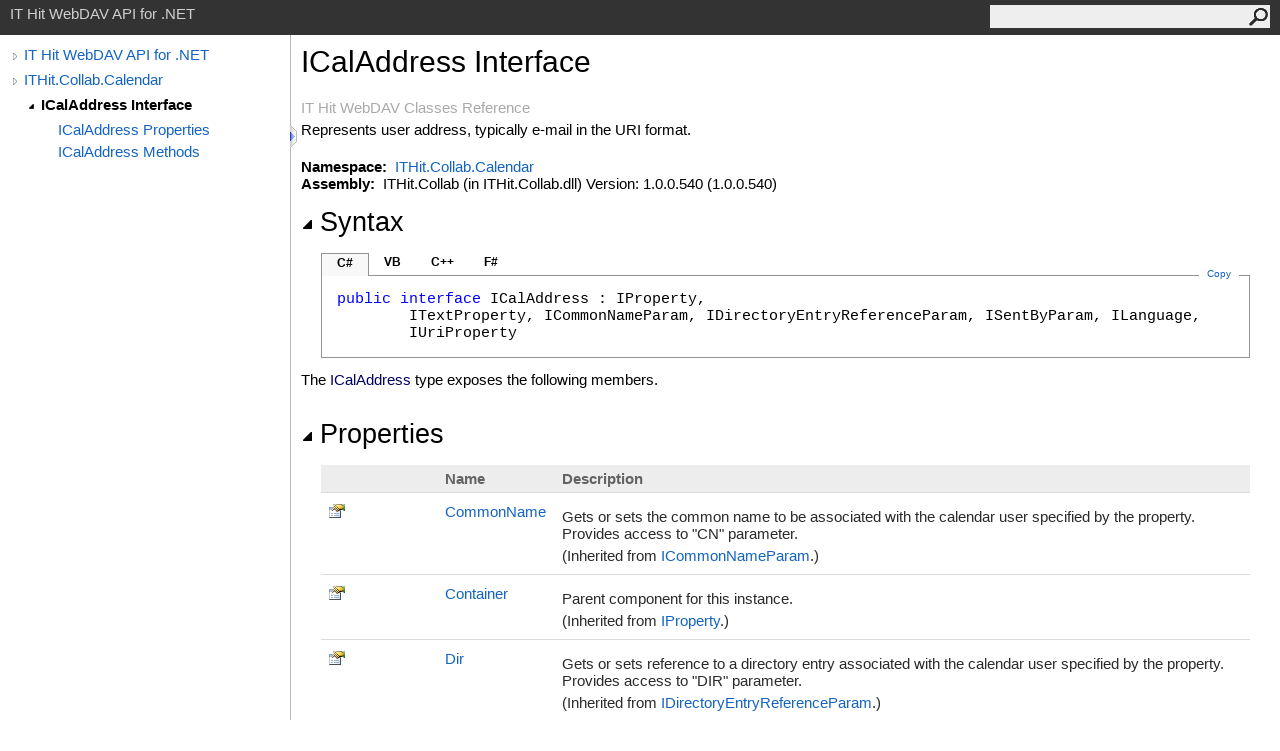

--- FILE ---
content_type: text/html
request_url: https://doc3.webdavsystem.com/html/ITHit.Collab.Calendar.ICalAddress.htm
body_size: 3764
content:
<html><head><meta http-equiv="X-UA-Compatible" content="IE=edge" /><link rel="shortcut icon" href="../icons/favicon.ico" /><link rel="stylesheet" type="text/css" href="../styles/branding.css" /><link rel="stylesheet" type="text/css" href="../styles/branding-en-US.css" /><script type="text/javascript" src="../scripts/branding.js"> </script><meta http-equiv="Content-Type" content="text/html; charset=UTF-8" /><title>ICalAddress Interface</title><meta name="Language" content="en-us" /><meta name="keywords" content="ICalAddress interface" /><meta name="keywords" content="ITHit.Collab.Calendar.ICalAddress interface" /><meta name="Microsoft.Help.F1" content="ITHit.Collab.Calendar.ICalAddress" /><meta name="Microsoft.Help.Id" content="T:ITHit.Collab.Calendar.ICalAddress" /><meta name="Description" content="Represents user address, typically e-mail in the URI format." /><meta name="Microsoft.Help.ContentType" content="Reference" /><meta name="BrandingAware" content="true" /><meta name="container" content="ITHit.Collab.Calendar" /><meta name="file" content="ITHit.Collab.Calendar.ICalAddress" /><meta name="guid" content="ITHit.Collab.Calendar.ICalAddress" /><link rel="stylesheet" type="text/css" href="../styles/branding-Website.css" /><script type="text/javascript" src="../scripts/jquery-3.3.1.min.js"></script><script type="text/javascript" src="../scripts/branding-Website.js"></script><script type="text/javascript" src="../scripts/clipboard.min.js"></script></head><body onload="OnLoad('cs')"><input type="hidden" id="userDataCache" class="userDataStyle" /><div class="pageHeader" id="PageHeader">IT Hit WebDAV API for .NET<form id="SearchForm" method="get" action="#" onsubmit="javascript:TransferToSearchPage(); return false;"><input id="SearchTextBox" type="text" maxlength="200" /><button id="SearchButton" type="submit"></button></form></div><div class="pageBody"><div class="leftNav" id="leftNav"><div id="tocNav"><div class="toclevel0" data-toclevel="0"><a class="tocCollapsed" onclick="javascript: Toggle(this);" href="#!" /><a data-tochassubtree="true" href="../html/default.htm" title="IT Hit WebDAV API for .NET" tocid="roottoc">IT Hit WebDAV API for .NET</a></div><div class="toclevel0" data-toclevel="0"><a class="tocCollapsed" onclick="javascript: Toggle(this);" href="#!" /><a data-tochassubtree="true" href="../html/ITHit.Collab.Calendar.htm" title="ITHit.Collab.Calendar" tocid="ITHit.Collab.Calendar">ITHit.Collab.Calendar</a></div><div class="toclevel1 current" data-toclevel="1" data-childrenloaded="true"><a class="tocExpanded" onclick="javascript: Toggle(this);" href="#!" /><a data-tochassubtree="true" href="../html/ITHit.Collab.Calendar.ICalAddress.htm" title="ICalAddress Interface" tocid="ITHit.Collab.Calendar.ICalAddress">ICalAddress Interface</a></div><div class="toclevel2" data-toclevel="2"><a data-tochassubtree="false" href="../html/ITHit.Collab.Calendar.ICalAddressProperties.htm" title="ICalAddress Properties" tocid="ITHit.Collab.Calendar.ICalAddressProperties">ICalAddress Properties</a></div><div class="toclevel2" data-toclevel="2"><a data-tochassubtree="false" href="../html/ITHit.Collab.Calendar.ICalAddressMethods.htm" title="ICalAddress Methods" tocid="ITHit.Collab.Calendar.ICalAddressMethods">ICalAddress Methods</a></div></div><div id="tocResizableEW" onmousedown="OnMouseDown(event);"></div><div id="TocResize" class="tocResize"><img id="ResizeImageIncrease" src="../icons/TocOpen.gif" onclick="OnIncreaseToc()" alt="Click or drag to resize" title="Click or drag to resize" /><img id="ResizeImageReset" src="../icons/TocClose.gif" style="display:none" onclick="OnResetToc()" alt="Click or drag to resize" title="Click or drag to resize" /></div></div><div class="topicContent" id="TopicContent"><h1>ICalAddress Interface</h1><span class="introStyle">IT Hit WebDAV Classes Reference</span> <div class="summary">
            Represents user address, typically e-mail in the URI format.
            </div><p> </p>
    <strong>Namespace:</strong> 
   <a href="ITHit.Collab.Calendar.htm">ITHit.Collab.Calendar</a><br />
    <strong>Assembly:</strong>
   ITHit.Collab (in ITHit.Collab.dll) Version: 1.0.0.540 (1.0.0.540)<div class="collapsibleAreaRegion"><span class="collapsibleRegionTitle" onclick="SectionExpandCollapse('ID1RB')" onkeypress="SectionExpandCollapse_CheckKey('ID1RB', event)" tabindex="0"><img id="ID1RBToggle" class="collapseToggle" src="../icons/SectionExpanded.png" />Syntax</span></div><div id="ID1RBSection" class="collapsibleSection"><div class="codeSnippetContainer"><div class="codeSnippetContainerTabs"><div id="ID0EDCA_tab1" class="codeSnippetContainerTab"><a href="#" onclick="javascript:ChangeTab('ID0EDCA','cs','1','4');return false;">C#</a></div><div id="ID0EDCA_tab2" class="codeSnippetContainerTab"><a href="#" onclick="javascript:ChangeTab('ID0EDCA','vb','2','4');return false;">VB</a></div><div id="ID0EDCA_tab3" class="codeSnippetContainerTab"><a href="#" onclick="javascript:ChangeTab('ID0EDCA','cpp','3','4');return false;">C++</a></div><div id="ID0EDCA_tab4" class="codeSnippetContainerTab"><a href="#" onclick="javascript:ChangeTab('ID0EDCA','fs','4','4');return false;">F#</a></div></div><div class="codeSnippetContainerCodeContainer"><div class="codeSnippetToolBar"><div class="codeSnippetToolBarText"><a id="ID0EDCA_copyCode" href="#" class="copyCodeSnippet" onclick="javascript:CopyToClipboard('ID0EDCA');return false;" title="Copy">Copy</a></div></div><div id="ID0EDCA_code_Div1" class="codeSnippetContainerCode" style="display: block"><pre xml:space="preserve"><span class="keyword">public</span> <span class="keyword">interface</span> <span class="identifier">ICalAddress</span> : <span class="identifier">IProperty</span>, 
	<span class="identifier">ITextProperty</span>, <span class="identifier">ICommonNameParam</span>, <span class="identifier">IDirectoryEntryReferenceParam</span>, <span class="identifier">ISentByParam</span>, <span class="identifier">ILanguage</span>, 
	<span class="identifier">IUriProperty</span></pre></div><div id="ID0EDCA_code_Div2" class="codeSnippetContainerCode" style="display: none"><pre xml:space="preserve"><span class="keyword">Public</span> <span class="keyword">Interface</span> <span class="identifier">ICalAddress</span>
	<span class="keyword">Inherits</span> <span class="identifier">IProperty</span>, <span class="identifier">ITextProperty</span>, <span class="identifier">ICommonNameParam</span>, <span class="identifier">IDirectoryEntryReferenceParam</span>, 
	<span class="identifier">ISentByParam</span>, <span class="identifier">ILanguage</span>, <span class="identifier">IUriProperty</span></pre></div><div id="ID0EDCA_code_Div3" class="codeSnippetContainerCode" style="display: none"><pre xml:space="preserve"><span class="keyword">public</span> <span class="keyword">interface class</span> <span class="identifier">ICalAddress</span> : <span class="identifier">IProperty</span>, 
	<span class="identifier">ITextProperty</span>, <span class="identifier">ICommonNameParam</span>, <span class="identifier">IDirectoryEntryReferenceParam</span>, <span class="identifier">ISentByParam</span>, <span class="identifier">ILanguage</span>, 
	<span class="identifier">IUriProperty</span></pre></div><div id="ID0EDCA_code_Div4" class="codeSnippetContainerCode" style="display: none"><pre xml:space="preserve"><span class="keyword">type</span> <span class="identifier">ICalAddress</span> =  
    <span class="keyword">interface</span>
        <span class="keyword">interface</span> <span class="identifier">IProperty</span>
        <span class="keyword">interface</span> <span class="identifier">ITextProperty</span>
        <span class="keyword">interface</span> <span class="identifier">ICommonNameParam</span>
        <span class="keyword">interface</span> <span class="identifier">IDirectoryEntryReferenceParam</span>
        <span class="keyword">interface</span> <span class="identifier">ISentByParam</span>
        <span class="keyword">interface</span> <span class="identifier">ILanguage</span>
        <span class="keyword">interface</span> <span class="identifier">IUriProperty</span>
    <span class="keyword">end</span></pre></div></div></div><script type="text/javascript">AddLanguageTabSet("ID0EDCA");</script></div><p>The <span class="selflink">ICalAddress</span> type exposes the following members.</p><div class="collapsibleAreaRegion"><span class="collapsibleRegionTitle" onclick="SectionExpandCollapse('ID2RB')" onkeypress="SectionExpandCollapse_CheckKey('ID2RB', event)" tabindex="0"><img id="ID2RBToggle" class="collapseToggle" src="../icons/SectionExpanded.png" />Properties</span></div><div id="ID2RBSection" class="collapsibleSection"><table class="members" id="propertyList"><tr><th class="iconColumn">
								 
							</th><th>Name</th><th>Description</th></tr><tr data="public;inherited;notNetfw;"><td><img src="../icons/pubproperty.gif" alt="Public property" title="Public property" /></td><td><a href="ITHit.Collab.Calendar.ICommonNameParam.CommonName.htm">CommonName</a></td><td><div class="summary">
            Gets or sets the common name to be associated with the calendar user specified by the property. Provides access to "CN" parameter.
            </div> (Inherited from <a href="ITHit.Collab.Calendar.ICommonNameParam.htm">ICommonNameParam</a>.)</td></tr><tr data="public;inherited;notNetfw;"><td><img src="../icons/pubproperty.gif" alt="Public property" title="Public property" /></td><td><a href="ITHit.Collab.IProperty.Container.htm">Container</a></td><td><div class="summary">
            Parent component for this instance.
            </div> (Inherited from <a href="ITHit.Collab.IProperty.htm">IProperty</a>.)</td></tr><tr data="public;inherited;notNetfw;"><td><img src="../icons/pubproperty.gif" alt="Public property" title="Public property" /></td><td><a href="ITHit.Collab.Calendar.IDirectoryEntryReferenceParam.Dir.htm">Dir</a></td><td><div class="summary">
            Gets or sets reference to a directory entry associated with
            the calendar user specified by the property. Provides access to "DIR" parameter.
            </div> (Inherited from <a href="ITHit.Collab.Calendar.IDirectoryEntryReferenceParam.htm">IDirectoryEntryReferenceParam</a>.)</td></tr><tr data="public;inherited;notNetfw;"><td><img src="../icons/pubproperty.gif" alt="Public property" title="Public property" /></td><td><a href="ITHit.Collab.ILanguage.Language.htm">Language</a></td><td><div class="summary">
            Gets or sets language.
            </div> (Inherited from <a href="ITHit.Collab.ILanguage.htm">ILanguage</a>.)</td></tr><tr data="public;inherited;notNetfw;"><td><img src="../icons/pubproperty.gif" alt="Public property" title="Public property" /></td><td><a href="ITHit.Collab.IProperty.RawProperty.htm">RawProperty</a></td><td><div class="summary">
            Provides low-level access to business card or calendar property. 
            </div> (Inherited from <a href="ITHit.Collab.IProperty.htm">IProperty</a>.)</td></tr><tr data="public;inherited;notNetfw;"><td><img src="../icons/pubproperty.gif" alt="Public property" title="Public property" /></td><td><a href="ITHit.Collab.Calendar.ISentByParam.SentBy.htm">SentBy</a></td><td><div class="summary">
            Gets or sets the calendar user that is acting on behalf of
            the calendar user specified by the property. Provides access to "SENTBY" parameter.
            </div> (Inherited from <a href="ITHit.Collab.Calendar.ISentByParam.htm">ISentByParam</a>.)</td></tr><tr data="public;inherited;notNetfw;"><td><img src="../icons/pubproperty.gif" alt="Public property" title="Public property" /></td><td><a href="ITHit.Collab.ITextProperty.Text.htm">Text</a></td><td><div class="summary">
            Gets or sets decoded property value as text.
            </div> (Inherited from <a href="ITHit.Collab.ITextProperty.htm">ITextProperty</a>.)</td></tr><tr data="public;inherited;notNetfw;"><td><img src="../icons/pubproperty.gif" alt="Public property" title="Public property" /></td><td><a href="ITHit.Collab.IUriProperty.Uri.htm">Uri</a></td><td><div class="summary">
            Gets or sets a uniform resource locator.
            </div> (Inherited from <a href="ITHit.Collab.IUriProperty.htm">IUriProperty</a>.)</td></tr></table><a href="#PageHeader">Top</a></div><div class="collapsibleAreaRegion"><span class="collapsibleRegionTitle" onclick="SectionExpandCollapse('ID3RB')" onkeypress="SectionExpandCollapse_CheckKey('ID3RB', event)" tabindex="0"><img id="ID3RBToggle" class="collapseToggle" src="../icons/SectionExpanded.png" />Methods</span></div><div id="ID3RBSection" class="collapsibleSection"><table class="members" id="methodList"><tr><th class="iconColumn">
								 
							</th><th>Name</th><th>Description</th></tr><tr data="public;inherited;notNetfw;"><td><img src="../icons/pubmethod.gif" alt="Public method" title="Public method" /></td><td><a href="ITHit.Collab.IProperty.Remove.htm">Remove</a></td><td><div class="summary">
            Deletes property from calendar or business card.
            </div> (Inherited from <a href="ITHit.Collab.IProperty.htm">IProperty</a>.)</td></tr></table><a href="#PageHeader">Top</a></div><div class="collapsibleAreaRegion" id="seeAlsoSection"><span class="collapsibleRegionTitle" onclick="SectionExpandCollapse('ID4RB')" onkeypress="SectionExpandCollapse_CheckKey('ID4RB', event)" tabindex="0"><img id="ID4RBToggle" class="collapseToggle" src="../icons/SectionExpanded.png" />See Also</span></div><div id="ID4RBSection" class="collapsibleSection"><h4 class="subHeading">Reference</h4><div class="seeAlsoStyle"><a href="ITHit.Collab.Calendar.htm">ITHit.Collab.Calendar Namespace</a></div></div></div></div><div id="pageFooter" class="pageFooter">IT Hit WebDAV Classes Reference<p>Copyright © IT Hit 2023</p><div class="feedbackLink">Send comments on this topic to
        <a id="HT_MailLink" href="mailto:info%40ithit.com?Subject=IT%20Hit%20WebDAV%20API%20for%20.NET">info@ithit.com</a></div>
        <script type="text/javascript">
        var HT_mailLink = document.getElementById("HT_MailLink");
        var HT_mailLinkText = HT_mailLink.innerHTML;
        HT_mailLink.href += ": " + document.title + "\u0026body=" + encodeURIComponent("Your feedback is used to improve the documentation and the product. Your e-mail address will not be used for any other purpose and is disposed of after the issue you report is resolved. While working to resolve the issue that you report, you may be contacted via e-mail to get further details or clarification on the feedback you sent. After the issue you report has been addressed, you may receive an e-mail to let you know that your feedback has been addressed.");
        HT_mailLink.innerHTML = HT_mailLinkText;
        </script> </div></body></html>

--- FILE ---
content_type: text/css
request_url: https://doc3.webdavsystem.com/styles/branding.css
body_size: 3032
content:
/* General styles */
body {
	font-family: 'Segoe UI' , 'Lucida Grande' , Verdana, Arial, Helvetica, sans-serif;
	font-size: 15px;
	padding: 0;
	margin: 0;
	margin-left: auto;
	margin-right: auto;
	color: #000;
}
h1 {
	font-family: 'Segoe UI' , 'Lucida Grande' , Verdana, Arial, Helvetica, sans-serif;
	font-size: 2em;
	font-weight: normal;
	margin-top: 0;
	color: #000;
}
h2, h3 {
	font-family: 'Segoe UI Semibold' , 'Segoe UI' , 'Lucida Grande' , Verdana, Arial, Helvetica, sans-serif;
	font-weight: normal;
	margin: 0;
	padding-bottom: 5px;
	padding-top: 5px;
	color: #000;
}
h2 {
	font-size: 1.769em;
}
h3 {
	font-size: 1.231em;
}
h4, .subHeading {
	font-family: 'Segoe UI Semibold' , 'Segoe UI' , 'Lucida Grande' , Verdana, Arial, Helvetica, sans-serif;
	font-size: 1.077em;
	font-weight: normal;
	margin: 0;
	color: #000;
}
.subHeading {
	margin-top: 5px;
}
h5, h6 {
	font-family: 'Segoe UI Semibold' , 'Segoe UI' , 'Lucida Grande' , Verdana, Arial, Helvetica, sans-serif;
	font-size: 1em;
	font-weight: normal;
	line-height: 130%;
	margin: 0;
	color: #000;
}
a, a:link {
	text-decoration: none;
	color: #1364c4;
}
a:visited, a:active {
	text-decoration: none;
	color: #03697a;
}
a:hover {
	text-decoration: none;
	color: #3390b1;
}
a.button, a.button:active, a.button:hover {
    float: right;
	background-color: #0080c0;
    color: white;
    padding: 6px 12px;
    font-size: 14px;
    border: 1px solid transparent;
    border-radius: 4px;
	margin-left: 6px;
}
a.button:link, a.button:visited {
    color: white;
}
img {
	border: 0;
}
p {
	margin-top: 0;
	margin-bottom: 0;
	padding-bottom: 15px;
	line-height: 18px;
}
q {
	font-style: italic;
}
blockquote {
	margin-top: 0px;
}
table {
	border-collapse: collapse;
	padding: 0;
	margin-bottom: 15px;
	font-size: 15px;
	width: 100%;
}
td, th {
	border-bottom: 1px solid #dbdbdb;
	margin: 10px;
	padding-top: 10px;
	padding-bottom: 10px;
	padding-right: 8px;
	padding-left: 8px;
}
th {
	background-color: #ededed;
	color: #636363;
	text-align: left;
	padding-top: 5px;
	padding-bottom: 5px;
}
td {
	color: #2a2a2a;
	vertical-align: top;
}
table p:last-child {
	padding-bottom: 0;
}
table.members {
	width: 100%;
}
table.members td {
	min-width: 72px;
}
table.members img {
	padding-right: 5px;
}
div.alert img {
	padding-right: 5px;
}
ol {
	margin-top: 0px;
	margin-bottom: 10px;
}
ol ol {
	list-style-type: lower-alpha;
}
ol ol ol {
	list-style-type: lower-roman;
}
ul {
	margin-top: 0px;
	margin-bottom: 10px;
}
.noBullet {
	list-style-type: none;
	padding-left: 20px;
}
ul ul {
	list-style-type: circle;
}
ul ul ul {
	list-style-type: square;
}
dt {
	font-weight: 600;
}
pre {
	font-family: Consolas, Courier, monospace;
	overflow: hidden;
}
.pageHeader {
	font-family: 'Segoe UI' , Tahoma, Helvetica, Sans-Serif;
	background-color: #333333;
	color: #d0d0d0;
	padding: 5px 10px;
	vertical-align: middle;
	height: 25px;
}
.pageBody {
	padding: 0px;
}
.topicContent {
	padding: 10px 10px 15px 10px;
	overflow: visible;
	border-left: 1px solid #bbb;
}
.pageFooter {
	clear: both;
	border-top: solid 1px #bbb;
	padding: 10px;
}
.feedbackLink {
}
.iconColumn {
	width: 100px;
}
.seeAlsoStyle {
}
table.titleTable td {
	padding-top: 0px;
	border-width: 0px;
}
td.titleColumn {
	margin-top: 0px;
	padding-left: 0px;
	vertical-align: middle;
}
td.logoColumn {
	padding-left: 0px;
	padding-right: 10px;
	vertical-align: middle;
	width: 1px;
}
td.logoColumnAbove {
	padding: 0px 10px 0px 0px;
	vertical-align: middle;
}
span.selflink {
	color: #000066;
}
div.preliminary {
	margin-top: 1em;
	margin-bottom: 1em;
	font-weight: bold;
	color: #333333;
}
div.caption {
	font-weight: bold;
	font-size: 1em; /*12pt*/
	color: #003399;
	padding-top: 5px;
	padding-bottom: 5px;
}
.procedureSubHeading {
	font-size: 1.1em; /*13.5pt*/
	font-weight: bold;
}
.summary {
    margin: 5px 0;
}

/* Collapsible region styles */
.collapsibleAreaRegion {
	margin-top: 15px;
	margin-bottom: 15px;
}
.collapseToggle {
	padding-right: 5px;
}
.collapsibleRegionTitle {
	font-family: 'Segoe UI Semibold' , 'Segoe UI' , 'Lucida Grande' , Verdana, Arial, Helvetica, sans-serif !important;
	font-style: normal !important;
	font-size: 1.769em;
	margin-top: 9px;
	margin-bottom: 19px;
	padding-top: 20px;
	padding-bottom: 5px;
	cursor: pointer;
}
.collapsibleSection {
	padding: 0 0 0 20px;
}

/* Syntax and code snippet styles */
.codeSnippetContainer {
	min-width: 260px;
	margin-top: 10px;
}
.codeSnippetContainerTabs {
	height: 23px;
	vertical-align: middle;
	position: relative;
	z-index: 1;
}
.codeSnippetContainerTab {
	padding: 0px 15px;
	width: auto;
	height: 22px;
	color: #2a2a2a;
	font-family: "Segoe UI" , "Lucida Grande" , Verdana, Arial, Helvetica, sans-serif !important;
	font-size: 12px;
	font-style: normal !important;
	vertical-align: baseline;
	float: left;
}
.codeSnippetContainerTabActive {
	background: #f8f8f8;
	padding: 0px 15px;
	width: auto;
	height: 22px;
	color: #000000;
	font-family: "Segoe UI" , "Lucida Grande" , Verdana, Arial, Helvetica, sans-serif !important;
	font-size: 12px;
	font-style: normal !important;
	vertical-align: baseline;
	border-top-color: #939393;
	border-right-color: #939393;
	border-left-color: #939393;
	border-top-width: 1px;
	border-right-width: 1px;
	border-left-width: 1px;
	border-top-style: solid;
	border-right-style: solid;
	border-left-style: solid;
	float: left;
}
.codeSnippetContainerTabPhantom {
	background: #f8f8f8;
	padding: 0px 15px;
	width: auto;
	height: 22px;
	color: #000000;
	font-family: "Segoe UI" , "Lucida Grande" , Verdana, Arial, Helvetica, sans-serif !important;
	font-size: 12px;
	font-style: normal !important;
	vertical-align: baseline;
	border-top-color: #939393;
	border-right-color: #939393;
	border-left-color: #939393;
	border-top-width: 1px;
	border-right-width: 1px;
	border-left-width: 1px;
	border-top-style: solid;
	border-right-style: solid;
	border-left-style: solid;
	float: left;
	display: none;
}
.codeSnippetContainerTabSingle {
	background: #f8f8f8;
	padding: 2px 15px 0px 15px;
	width: auto;
	height: 20px;
	color: #000000;
	font-family: "Segoe UI" , "Lucida Grande" , Verdana, Arial, Helvetica, sans-serif !important;
	font-size: 12px;
	font-weight: bold;
	font-style: normal !important;
	vertical-align: baseline;
	border-top-color: #939393;
	border-right-color: #939393;
	border-left-color: #939393;
	border-top-width: 1px;
	border-right-width: 1px;
	border-left-width: 1px;
	border-top-style: solid;
	border-right-style: solid;
	border-left-style: solid;
	float: left;
}
.codeSnippetContainerTab a {
	top: 2px;
	color: #000000;
	font-weight: bold;
	text-decoration: none;
	position: relative;
}
.codeSnippetContainerTab a:link {
	color: #000000;
}
.codeSnippetContainerTab a:hover {
	color: #136460;
}
.codeSnippetContainerTabActive a {
	top: 2px;
	color: #000000;
	font-weight: bold;
	text-decoration: none;
	position: relative;
	cursor: default;
}
.codeSnippetContainerTabActive a:link {
	color: #000000;
}
.codeSnippetContainerTabActive a:hover {
	color: #000000;
}
.codeSnippetContainerTabPhantom a {
	top: 2px;
	color: #000000;
	font-weight: bold;
	text-decoration: none;
	position: relative;
	cursor: default;
}
.codeSnippetContainerTabPhantom a:link {
	color: #000000;
}
.codeSnippetContainerCodeContainer {
	border: 1px solid #939393;
	top: -1px;
	margin-bottom: 12px;
	position: relative;
}
.codeSnippetToolBar {
	width: auto;
	height: auto;
}
.codeSnippetToolBarText {
	top: -8px;
	width: auto;
	height: 0px;
	padding-right: 0px;
	padding-left: 0px;
	vertical-align: top;
	float: right;
	position: relative;
}
.codeSnippetToolBarText a {
	color: #1364c4;
	text-decoration: none;
	padding-left: 8px;
	padding-right: 8px;
	font-family: "Segoe UI" , "Lucida Grande" , Verdana, Arial, Helvetica, sans-serif !important;
	font-size: 10px;
	font-style: normal !important;
	text-decoration: none;
	margin-right: 10px;
	margin-left: 0px;
	background-color: #ffffff;
}
.codeSnippetToolBarText a:link {
	color: #1364c4;
}
.codeSnippetContainerCode {
	margin: 0px;
	padding: 10px;
	width: auto;
}
.codeSnippetContainerCode div {
	margin: 0px;
	padding: 0px;
}
.codeSnippetContainerCode pre {
	margin: 0px;
	padding: 5px;
	overflow: auto;
	font-family: Consolas, Courier, monospace !important;
	font-style: normal;
	font-weight: normal;
	-ms-word-wrap: normal;
}
.codeSnippetContainerCode .keyword {
	color: #0000ff;
	font-weight: normal;
}

.copyCodeSnippet {
}

/* Keyword and phrase styles */
span.code, span.command {
	font-family: Consolas, Courier, monospace;
	color: #000066;
	background-color: #f4f4f4;
}
span.ui {
	font-weight: bold;
}
span.math {
	font-style: italic;
}
span.input {
	font-weight: bold;
}
span.term {
	font-style: italic;
}
span.label {
	font-weight: bold;
}
span.foreignPhrase, span.phrase {
	font-style: italic;
}
span.placeholder {
	font-style: italic;
}
span.typeparameter {
	font-style: italic;
}
span.identifier {
}
span.keyword {
	font-weight: bold;
}
span.parameter {
	font-style: italic;
}
dt span.parameter {
	font-weight: normal;
}
span.literal, span.literalValue {
	color: #cc0000;
}
span.comment {
	color: #006633;
}
span.introStyle {
	color: #a9a9a9;
    margin: 5px 0;
    display: block;
}
span.nolink {
	font-weight: bold;
}

/* Auto-outline styles */
ul.autoOutline {
}
li.outlineSectionEntry {
}
div.outlineSectionEntrySummary {
}

/* Media  styles */
div.mediaNear {
	text-align: left;
	margin-top: 1em;
	margin-bottom: 1em;
}
div.mediaFar {
	text-align: right;
	margin-top: 1em;
	margin-bottom: 1em;
}
div.mediaCenter {
	text-align: center;
	margin-top: 1em;
	margin-bottom: 1em;
}
span.captionLead {
	font-weight: bold;
	margin-right: .5em;
}
span.media img {
	vertical-align: top;
}

/* Glossary styles */
div.glossaryDiv {
}
div.glossaryLetterBar {
}
hr.glossaryRule {
}
h3.glossaryGroupHeading {
	color: #808080;
}
div.glossaryGroup {
}
dl.glossaryGroupList {
	margin: 0;
	color: Black;
}
dt.glossaryEntry {
	margin-left: 2em;
}
dd.glossaryEntry {
	margin-left: 2em;
	margin-bottom: 2em;
}
div.relatedEntry {
	margin-bottom: 4px;
}

/* Bibliography styles */
div.bibliographStyle {
	padding-top: 5px;
}
span.bibliographyNumber {
}
span.bibliographyAuthor {
	font-weight: bold;
}
span.bibliographyTitle {
	font-style: italic;
}
span.bibliographyPublisher {
}
sup.citation a:link a:visited a:active {
	text-decoration: none;
}

/* Placeholder for the Help 1 user data style class */
.userDataStyle {
}



.missing
{
	color: #dc143c;
	font-size: 8.5pt;
	font-weight: bold;
}
